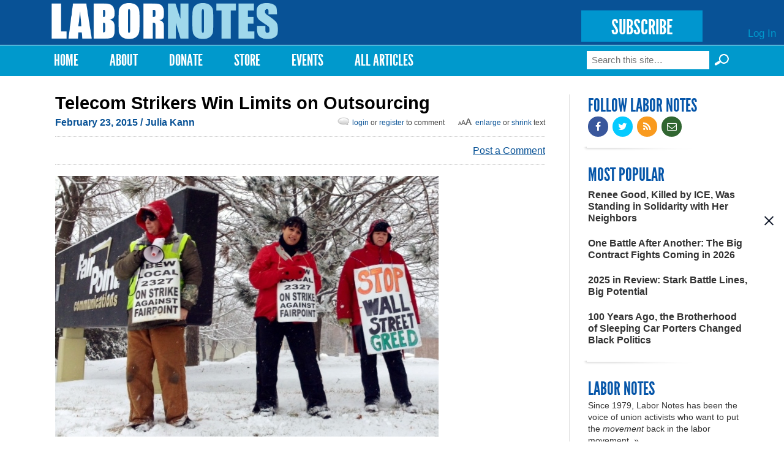

--- FILE ---
content_type: text/html; charset=utf-8
request_url: https://www.labornotes.org/2015/02/telecom-strikers-win-limits-outsourcing
body_size: 15498
content:
<!DOCTYPE html PUBLIC "-//W3C//DTD HTML+RDFa 1.1//EN">
<html lang="en" dir="ltr" version="HTML+RDFa 1.1"
  xmlns:fb="http://www.facebook.com/2008/fbml"
  xmlns:content="http://purl.org/rss/1.0/modules/content/"
  xmlns:dc="http://purl.org/dc/terms/"
  xmlns:foaf="http://xmlns.com/foaf/0.1/"
  xmlns:rdfs="http://www.w3.org/2000/01/rdf-schema#"
  xmlns:sioc="http://rdfs.org/sioc/ns#"
  xmlns:sioct="http://rdfs.org/sioc/types#"
  xmlns:skos="http://www.w3.org/2004/02/skos/core#"
  xmlns:xsd="http://www.w3.org/2001/XMLSchema#">
<head profile="http://www.w3.org/1999/xhtml/vocab">
  <meta http-equiv="Content-Type" content="text/html; charset=utf-8" />
<link rel="shortcut icon" href="https://www.labornotes.org/sites/default/files/labornotes_0.png" type="image/png" />
<meta name="viewport" content="width=device-width, initial-scale=1, maximum-scale=1, minimum-scale=1, user-scalable=no" />
<meta name="description" content="FairPoint workers in New England have ratified a new contract, ending the longest U.S. telecom strike in decades. The deal limits subcontracting and averts two-tier wages, but wipes out the pension for new hires." />
<meta name="generator" content="Drupal 7 (https://www.drupal.org)" />
<link rel="canonical" href="https://www.labornotes.org/2015/02/telecom-strikers-win-limits-outsourcing" />
<link rel="shortlink" href="https://www.labornotes.org/node/4929" />
<meta property="og:site_name" content="Labor Notes" />
<meta property="og:type" content="article" />
<meta property="og:title" content="Telecom Strikers Win Limits on Outsourcing" />
<meta property="og:url" content="https://www.labornotes.org/2015/02/telecom-strikers-win-limits-outsourcing" />
<meta property="og:description" content="FairPoint workers in New England have ratified a new contract, ending the longest U.S. telecom strike in decades. The deal limits subcontracting and averts two-tier wages, but wipes out the pension for new hires." />
<meta property="og:updated_time" content="2015-03-04T15:44:43-05:00" />
<meta property="og:image" content="https://www.labornotes.org/sites/default/files/main/articles/15744517503_c654091b01_o_0.jpg" />
<meta property="og:image:url" content="https://www.labornotes.org/sites/default/files/main/articles/15744517503_c654091b01_o_0.jpg" />
<meta name="twitter:card" content="summary_large_image" />
<meta name="twitter:creator" content="@labornotes" />
<meta name="twitter:url" content="https://www.labornotes.org/2015/02/telecom-strikers-win-limits-outsourcing" />
<meta name="twitter:title" content="Telecom Strikers Win Limits on Outsourcing" />
<meta name="twitter:description" content="FairPoint workers in New England have ratified a new contract, ending the longest U.S. telecom strike in decades. The deal limits subcontracting and averts two-tier wages, but wipes out the pension" />
<meta name="twitter:image" content="https://www.labornotes.org/sites/default/files/main/articles/15744517503_c654091b01_o_0.jpg" />
<meta property="article:published_time" content="2015-02-23T14:08:26-05:00" />
<meta property="article:modified_time" content="2015-03-04T15:44:43-05:00" />
  <title>Telecom Strikers Win Limits on Outsourcing | Labor Notes</title>  
  <link rel="stylesheet" href="https://maxcdn.bootstrapcdn.com/font-awesome/4.4.0/css/font-awesome.min.css">
  <link type="text/css" rel="stylesheet" href="https://www.labornotes.org/sites/default/files/css/css_xE-rWrJf-fncB6ztZfd2huxqgxu4WO-qwma6Xer30m4.css" media="all" />
<link type="text/css" rel="stylesheet" href="https://www.labornotes.org/sites/default/files/css/css_PqBpYGkqahTvLqMME9V2v6X24b5pN4gH7mGSIK6YJc4.css" media="all" />
<link type="text/css" rel="stylesheet" href="https://www.labornotes.org/sites/default/files/css/css_qUW2lBbTmh1A2-MPZxQsIzzfAFrAV90UGfFt7Qk-YMQ.css" media="all" />
<link type="text/css" rel="stylesheet" href="https://www.labornotes.org/sites/default/files/css/css_EwinmwKoKMtAAFuxC1ju_cTsv-B_Vloixtzcx8QRIG4.css" media="all" />

<!--[if (lt IE 9)&(!IEMobile)]>
<link type="text/css" rel="stylesheet" href="https://www.labornotes.org/sites/default/files/css/css_R9_OfuubKjhMZf0Z6hjcKQjHPpnjPVE5pLFQy3oO6GM.css" media="all" />
<![endif]-->

<!--[if gte IE 9]><!-->
<link type="text/css" rel="stylesheet" href="https://www.labornotes.org/sites/default/files/css/css_EdNajPNpZCqhG6sLxDiUG4SmgZLZEX92mBcQmDhDej4.css" media="all" />
<!--<![endif]-->
  <!--[if lte IE 8]><link rel="stylesheet" href="/sites/dc.lndev.opa.labornotes.org/themes/lnopa/css/ie7.css" /><![endif]-->
  <script type="text/javascript" src="https://www.labornotes.org/sites/default/files/js/js_7bFc47SgosVotbZDsWHQQqiMNR49tqyIVaknT1SH-BQ.js"></script>
<script type="text/javascript" src="https://www.labornotes.org/sites/default/files/js/js_Pt6OpwTd6jcHLRIjrE-eSPLWMxWDkcyYrPTIrXDSON0.js"></script>
<script type="text/javascript" src="https://www.labornotes.org/sites/default/files/js/js_AC7yMNl0fz50yP7koYwuEYo2yCbFAAeJKb5xqpHEwXk.js"></script>
<script type="text/javascript" src="https://www.labornotes.org/sites/default/files/js/js_hIpsg4RCb7_zh4tZr8ru01Yr5A4ORwSElX-H02knwHo.js"></script>
<script type="text/javascript" src="https://www.labornotes.org/sites/default/files/js/js_hPhGpAoSNYKI-EvZ_NPXqGcaCqNtYsib5mgFcD9lA_s.js"></script>
<script type="text/javascript">
<!--//--><![CDATA[//><!--
<!-- Begin Janrain Engage Sign-In. Visit http://www.rpxnow.com/ -->
(function() {
    if (typeof window.janrain !== 'object') window.janrain = {};
    if (typeof window.janrain.settings !== 'object') window.janrain.settings = {};
    janrain.settings.tokenUrl = 'https://www.labornotes.org/rpx/token_handler?destination=node/4929';
    function isReady() { janrain.ready = true; };
    if (document.addEventListener) { document.addEventListener('DOMContentLoaded', isReady, false); }
    else { window.attachEvent('onload', isReady); }
    var e = document.createElement('script');
    e.type = 'text/javascript';
    e.id = 'janrainAuthWidget';
    if (document.location.protocol === 'https:') { e.src = 'https://rpxnow.com/load/labor'; }
    else { e.src = 'http://widget-cdn.rpxnow.com/load/labor'; }
    var s = document.getElementsByTagName('script')[0];
    s.parentNode.insertBefore(e, s);

    janrain.settings.type = 'embed';
    janrain.settings.actionText = '';

    janrain.settings.format = 'one row';
    janrain.settings.providersPerPage = 4;
})();
<!-- End Janrain Engage Sign-In -->
//--><!]]>
</script>
<script type="text/javascript">
<!--//--><![CDATA[//><!--
window.CKEDITOR_BASEPATH = '/sites/all/libraries/ckeditor/'
//--><!]]>
</script>
<script type="text/javascript" src="https://www.labornotes.org/sites/default/files/js/js_waP91NpgGpectm_6Y2XDEauLJ8WCSCBKmmA87unpp2E.js"></script>
<script type="text/javascript" src="https://www.googletagmanager.com/gtag/js?id=UA-11386793-1"></script>
<script type="text/javascript">
<!--//--><![CDATA[//><!--
window.dataLayer = window.dataLayer || [];function gtag(){dataLayer.push(arguments)};gtag("js", new Date());gtag("set", "developer_id.dMDhkMT", true);gtag("config", "UA-11386793-1", {"groups":"default","cookie_domain":".www.labornotes.org"});
//--><!]]>
</script>
<script type="text/javascript">
<!--//--><![CDATA[//><!--
<!-- Begin Janrain Engage Social Sharing. Visit http://www.rpxnow.com/ -->
(function() {
if (typeof window.janrain !== 'object') window.janrain = {};
if (typeof window.janrain.settings !== 'object') window.janrain.settings = {};
if (typeof window.janrain.settings.share !== 'object') window.janrain.settings.share = {};
if (typeof window.janrain.settings.packages !== 'object') janrain.settings.packages = ['share'];
else janrain.settings.packages.push('share');

janrain.settings.share.message = '';

function isReady() { janrain.ready = true; };
if (document.addEventListener) { document.addEventListener('DOMContentLoaded', isReady, false); }
else { window.attachEvent('onload', isReady); }
var e = document.createElement('script');
e.type = 'text/javascript';
e.id = 'janrainWidgets';
if (document.location.protocol === 'https:') { e.src = 'https://rpxnow.com/load/labor'; }
else { e.src = 'http://widget-cdn.rpxnow.com/load/labor'; }
var s = document.getElementsByTagName('script')[0];
s.parentNode.insertBefore(e, s);
})();
function setShare(url, title, desc, msg, provider)
{
  janrain.engage.share.setUrl(url);
  janrain.engage.share.setTitle(title);
  janrain.engage.share.setDescription(desc);
  janrain.engage.share.setMessage(msg);
  janrain.engage.share.showProvider(provider);
  janrain.engage.share.show();
}<!-- End Janrain Engage Social Sharing -->
//--><!]]>
</script>
<script type="text/javascript">
<!--//--><![CDATA[//><!--
jQuery.extend(Drupal.settings, { "pathToTheme": "sites/all/themes/lnopa" });
//--><!]]>
</script>
<script type="text/javascript" src="https://www.labornotes.org/sites/default/files/js/js_ft0SjpjdxguORVKIYqOgEO856La4gKUmZxZotzrDiGk.js"></script>
<script type="text/javascript" src="https://www.labornotes.org/sites/default/files/js/js_uL_UWsz7GtXl0vLqPO3MNloBVtjEhD6yt_UWjnqJ7sA.js"></script>
<script type="text/javascript" src="https://www.labornotes.org/sites/default/files/js/js_s-jHp_1PlRxWrs2TOQgWCSuukWVuYkTL6Xz-pu_-SRU.js"></script>
<script type="text/javascript">
<!--//--><![CDATA[//><!--
jQuery.extend(Drupal.settings, {"basePath":"\/","pathPrefix":"","setHasJsCookie":0,"ajaxPageState":{"theme":"lnopa","theme_token":"m5H0W6FVHC5UoCUPtnWOl1RROYQ4XrbWROOisjiCA1s","jquery_version":"1.12","jquery_version_token":"Fuw7ww7cvfpoUFFoYFvNyYhT5TOS_O_voYwPw8wI514","js":{"https:\/\/www.labornotes.org\/sites\/default\/files\/google_tag\/labor_notes_gtm\/google_tag.script.js":1,"sites\/all\/modules\/contrib\/jquery_update\/replace\/jquery\/1.12\/jquery.min.js":1,"misc\/jquery-extend-3.4.0.js":1,"misc\/jquery-html-prefilter-3.5.0-backport.js":1,"misc\/jquery.once.js":1,"misc\/drupal.js":1,"sites\/all\/modules\/contrib\/jquery_update\/js\/jquery_browser.js":1,"sites\/all\/modules\/contrib\/jquery_update\/replace\/ui\/external\/jquery.cookie.js":1,"misc\/form-single-submit.js":1,"misc\/ajax.js":1,"sites\/all\/modules\/contrib\/jquery_update\/js\/jquery_update.js":1,"sites\/all\/modules\/contrib\/commerce_popup_cart\/js\/cart-popup.js":1,"sites\/all\/modules\/custom\/commerce_popup_cart_link\/commerce_popup_cart_link.js":1,"sites\/all\/modules\/contrib\/entityreference\/js\/entityreference.js":1,"sites\/all\/libraries\/bootstrap\/js\/bootstrap.min.js":1,"sites\/all\/libraries\/colorbox\/jquery.colorbox-min.js":1,"sites\/all\/modules\/contrib\/colorbox\/js\/colorbox.js":1,"sites\/all\/modules\/contrib\/colorbox\/styles\/default\/colorbox_style.js":1,"sites\/all\/modules\/contrib\/colorbox\/js\/colorbox_load.js":1,"sites\/all\/modules\/contrib\/geo_filter\/geo_filter.js":1,"sites\/all\/modules\/contrib\/commerce_popup_cart\/js\/jquery.hoverIntent.minified.js":1,"0":1,"1":1,"sites\/all\/modules\/contrib\/google_analytics\/googleanalytics.js":1,"https:\/\/www.googletagmanager.com\/gtag\/js?id=UA-11386793-1":1,"2":1,"3":1,"4":1,"sites\/all\/modules\/custom\/ln_blockpop\/js\/blockpop.js":1,"sites\/all\/modules\/contrib\/field_group\/field_group.js":1,"misc\/progress.js":1,"sites\/all\/modules\/contrib\/colorbox_node\/colorbox_node.js":1,"sites\/all\/themes\/lnopa\/js\/jquery.fitvids.js":1,"sites\/all\/themes\/lnopa\/js\/custom.js":1,"sites\/all\/themes\/omega\/omega\/js\/omega-mediaqueries.js":1,"sites\/all\/themes\/omega\/omega\/js\/omega-equalheights.js":1,"sites\/all\/themes\/lnopa\/js\/jquery.ui.accordion.js":1,"sites\/all\/themes\/lnopa\/js\/socialcreeper.js":1},"css":{"modules\/system\/system.base.css":1,"modules\/system\/system.menus.css":1,"modules\/system\/system.messages.css":1,"modules\/system\/system.theme.css":1,"sites\/all\/modules\/contrib\/calendar\/css\/calendar_multiday.css":1,"sites\/all\/modules\/contrib\/colorbox_node\/colorbox_node.css":1,"modules\/comment\/comment.css":1,"sites\/all\/modules\/contrib\/commerce_popup_cart\/css\/cart-popup.css":1,"sites\/all\/modules\/contrib\/date\/date_api\/date.css":1,"sites\/all\/modules\/contrib\/date\/date_popup\/themes\/datepicker.1.7.css":1,"modules\/field\/theme\/field.css":1,"modules\/node\/node.css":1,"sites\/all\/modules\/contrib\/rpx\/rpx_widgets.css":1,"modules\/search\/search.css":1,"modules\/user\/user.css":1,"sites\/all\/modules\/contrib\/views\/css\/views.css":1,"sites\/all\/libraries\/bootstrap\/css\/bootstrap.min.css":1,"sites\/all\/libraries\/bootstrap\/css\/bootstrap-theme.min.css":1,"sites\/all\/modules\/contrib\/colorbox\/styles\/default\/colorbox_style.css":1,"sites\/all\/modules\/contrib\/ctools\/css\/ctools.css":1,"sites\/all\/modules\/contrib\/panels\/css\/panels.css":1,"modules\/locale\/locale.css":1,"sites\/all\/modules\/contrib\/print\/print_ui\/css\/print_ui.theme.css":1,"sites\/all\/modules\/custom\/ln_blockpop\/css\/blockpop.css":1,"sites\/all\/themes\/omega\/alpha\/css\/alpha-reset.css":1,"sites\/all\/themes\/omega\/alpha\/css\/alpha-mobile.css":1,"sites\/all\/themes\/omega\/alpha\/css\/alpha-alpha.css":1,"sites\/all\/themes\/omega\/omega\/css\/omega-branding.css":1,"sites\/all\/themes\/omega\/omega\/css\/omega-menu.css":1,"sites\/all\/themes\/lnopa\/css\/default.css":1,"sites\/all\/themes\/lnopa\/css\/store.css":1,"ie::normal::sites\/all\/themes\/lnopa\/css\/lnopa-alpha-default.css":1,"ie::normal::sites\/all\/themes\/lnopa\/css\/lnopa-alpha-default-normal.css":1,"ie::normal::sites\/all\/themes\/omega\/alpha\/css\/grid\/alpha_default\/normal\/alpha-default-normal-12.css":1,"narrow::sites\/all\/themes\/lnopa\/css\/lnopa-alpha-default.css":1,"narrow::sites\/all\/themes\/lnopa\/css\/lnopa-alpha-default-narrow.css":1,"sites\/all\/themes\/omega\/alpha\/css\/grid\/alpha_default\/narrow\/alpha-default-narrow-12.css":1,"normal::sites\/all\/themes\/lnopa\/css\/lnopa-alpha-default.css":1,"normal::sites\/all\/themes\/lnopa\/css\/lnopa-alpha-default-normal.css":1,"sites\/all\/themes\/omega\/alpha\/css\/grid\/alpha_default\/normal\/alpha-default-normal-12.css":1,"wide::sites\/all\/themes\/lnopa\/css\/lnopa-alpha-default.css":1,"wide::sites\/all\/themes\/lnopa\/css\/lnopa-alpha-default-wide.css":1,"sites\/all\/themes\/omega\/alpha\/css\/grid\/alpha_default\/wide\/alpha-default-wide-12.css":1}},"colorbox":{"opacity":"0.85","current":"{current} of {total}","previous":"\u00ab Prev","next":"Next \u00bb","close":"Close","maxWidth":"98%","maxHeight":"98%","fixed":true,"mobiledetect":true,"mobiledevicewidth":"480px","file_public_path":"\/sites\/default\/files","specificPagesDefaultValue":"admin*\nimagebrowser*\nimg_assist*\nimce*\nnode\/add\/*\nnode\/*\/edit\nprint\/*\nprintpdf\/*\nsystem\/ajax\nsystem\/ajax\/*"},"jcarousel":{"ajaxPath":"\/jcarousel\/ajax\/views"},"googleanalytics":{"account":["UA-11386793-1"],"trackOutbound":1,"trackMailto":1,"trackDownload":1,"trackDownloadExtensions":"7z|aac|arc|arj|asf|asx|avi|bin|csv|doc(x|m)?|dot(x|m)?|exe|flv|gif|gz|gzip|hqx|jar|jpe?g|js|mp(2|3|4|e?g)|mov(ie)?|msi|msp|pdf|phps|png|ppt(x|m)?|pot(x|m)?|pps(x|m)?|ppam|sld(x|m)?|thmx|qtm?|ra(m|r)?|sea|sit|tar|tgz|torrent|txt|wav|wma|wmv|wpd|xls(x|m|b)?|xlt(x|m)|xlam|xml|z|zip","trackColorbox":1,"trackDomainMode":1},"blockpop":{"timestamp":1738692049,"cookieExpiration":"always","cookieExpirationHours":24,"startDateUtc":null,"endDateUtc":null,"gaEventCategory":null,"gaEventAction":null,"popupStyle":"blockpop-popup-style-image-based"},"urlIsAjaxTrusted":{"\/2015\/02\/telecom-strikers-win-limits-outsourcing":true},"field_group":{"div":"full"},"colorbox_node":{"width":"600px","height":"600px"},"omega":{"layouts":{"primary":"normal","order":["narrow","normal","wide"],"queries":{"narrow":"all and (min-width: 740px) and (min-device-width: 740px), (max-device-width: 800px) and (min-width: 740px) and (orientation:landscape)","normal":"all and (min-width: 980px) and (min-device-width: 980px), all and (max-device-width: 1024px) and (min-width: 1024px) and (orientation:landscape)","wide":"all and (min-width: 1220px)"}}}});
//--><!]]>
</script>
  <!--[if lt IE 9]><script src="http://html5shiv.googlecode.com/svn/trunk/html5.js"></script><![endif]-->
	<script type="text/javascript">var switchTo5x=true;</script>
	<script type="text/javascript" src="https://ws.sharethis.com/button/buttons.js"></script>
	<script type="text/javascript">
	        stLight.options({
	                publisherGA:"UA-11386793-1",
									publisher: "ur-eedf785a-27a4-25ca-f786-1aa19332bd8"
	        });
	</script>
</head>
<body class="html not-front not-logged-in page-node page-node- page-node-4929 node-type-openpublish-article language-und context-2015">
  <div id="skip-link">
    <a href="#main-content" class="element-invisible element-focusable">Skip to main content</a>
  </div>
  <div class="region region-page-top" id="region-page-top">
  <div class="region-inner region-page-top-inner">
    <noscript aria-hidden="true"><iframe src="https://www.googletagmanager.com/ns.html?id=GTM-57TVFQCP" height="0" width="0" style="display:none;visibility:hidden"></iframe></noscript>
  </div>
</div>  <div class="page clearfix" id="page">
      <header id="section-header" class="section section-header">
  <div id="zone-user-wrapper" class="zone-wrapper zone-user-wrapper clearfix">  
  <div id="zone-user" class="zone zone-user clearfix container-12">
    <div class="grid-12 region region-user-first" id="region-user-first">
  <div class="region-inner region-user-first-inner">
    <div class="block block-ln-blockpop block-popup block-ln-blockpop-popup odd block-without-title" id="block-ln-blockpop-popup">
  <div class="block-inner clearfix">
                
    <div class="content clearfix">
          </div>
  </div>
</div>  </div>
</div>  </div>
</div><div id="zone-branding-wrapper" class="zone-wrapper zone-branding-wrapper clearfix">  
  <div id="zone-branding" class="zone zone-branding clearfix container-12">
    <div class="grid-12 region region-branding" id="region-branding">
  <div class="region-inner region-branding-inner">
        <div class="branding-data clearfix">
            <div class="logo-img">
        <a href="/" rel="home" title="Labor Notes"><img src="https://www.labornotes.org/sites/default/files/logo.png" alt="Labor Notes" id="logo" /></a>      </div>
                        <hgroup class="site-name-slogan element-invisible">        
                                <h2 class="site-name element-invisible"><a href="/" title="Home">Labor Notes</a></h2>
                              </hgroup>
          </div>
        <div class="block block-block block-5 block-block-5 odd block-without-title" id="block-block-5">
  <div class="block-inner clearfix">
                
    <div class="content clearfix">
      <p><a href="/subscribe" class="subscribe-button">SUBSCRIBE</a></p>
    </div>
  </div>
</div><div class="block block-system block-menu block-user-menu block-system-user-menu even block-without-title" id="block-system-user-menu">
  <div class="block-inner clearfix">
                
    <div class="content clearfix">
      <ul class="menu"><li class="first last leaf"><a href="/user/login" title="">Log In</a></li>
</ul>    </div>
  </div>
</div>  </div>
</div>  </div>
</div><div id="zone-menu-wrapper" class="zone-wrapper zone-menu-wrapper clearfix">  
  <div id="zone-menu" class="zone zone-menu clearfix container-12">
    <div class="grid-12 region region-menu" id="region-menu">
  <div class="region-inner region-menu-inner">
        <nav class="navigation">
      <h2 class="element-invisible">Main menu</h2><ul id="main-menu" class="links inline clearfix main-menu"><li class="menu-643 first"><a href="/" title="">Home</a></li><li class="menu-2001"><a href="/about" title="About">About</a></li><li class="menu-4803"><a href="/donate">Donate</a></li><li class="menu-2332"><a href="/store" title="T-shirts, Hoodies, Books, and More">Store</a></li><li class="menu-3509"><a href="/events" title="Upcoming Events">Events</a></li><li class="menu-4409 last"><a href="/archives" title="Magazine Archives">All Articles</a></li></ul>          </nav>
        <div class="block block-search block-form block-search-form odd block-without-title" id="block-search-form">
  <div class="block-inner clearfix">
                
    <div class="content clearfix">
      <form action="/2015/02/telecom-strikers-win-limits-outsourcing" method="post" id="search-block-form" accept-charset="UTF-8"><div><div class="container-inline">
      <h2 class="element-invisible">Search form</h2>
    <div class="form-item form-type-textfield form-item-search-block-form">
  <label class="element-invisible" for="edit-search-block-form--2">Search </label>
 <input title="Enter the terms you wish to search for." placeholder="Search this site…" type="text" id="edit-search-block-form--2" name="search_block_form" value="" size="15" maxlength="128" class="form-text" />
</div>
<input type="submit" id="edit-submit--3" name="op" value="Search »" class="form-submit" /><div class="form-actions form-wrapper" id="edit-actions--2"><input type="submit" id="edit-submit--2" name="op" value="Search" class="form-submit" /></div><input type="hidden" name="form_build_id" value="form-6YMsnrd0GsOBI9YLFs_i-cuWV1b1pO11e1jXcw5TPCs" />
<input type="hidden" name="form_id" value="search_block_form" />
</div>
</div></form>    </div>
  </div>
</div>  </div>
</div>
  </div>
</div></header>    
      <section id="section-content" class="section section-content">
  <div id="zone-content-wrapper" class="zone-wrapper zone-content-wrapper clearfix">  
  <div id="zone-content" class="zone zone-content clearfix container-12">    
        
        <div class="grid-9 region region-content" id="region-content">
  <div class="region-inner region-content-inner">
    <a id="main-content"></a>
    
		    
		    
		    <h1 class="title" id="page-title">Telecom Strikers Win Limits on Outsourcing</h1>
      	    
			    
		
    			<div class="tabs clearfix">
							</div>
				
		
        
		<div  class="block block-system block-main block-system-main odd block-without-title" id="block-system-main">
  <div class="block-inner clearfix">
                
    <div  class="content clearfix">
      <div  about="/2015/02/telecom-strikers-win-limits-outsourcing" typeof="sioc:Item foaf:Document" id="node-openpublish-article-4929" class="ds-1col node node-openpublish-article view-mode-full node-published node-not-promoted node-not-sticky author-alexandra-bradbury odd clearfix clearfix">

  
  <div class="field field-name-submitted field-type-ds field-label-hidden"><div class="field-items"><div class="field-item even"><footer class="submitted clearfix">

<span property="dc:date dc:created" content="" class="submit-date" datatype="xsd:dateTime" rel="sioc:has_creator">
  February 23, 2015 <span class='no-show'>/ <a href="/author/4583/content">Julia Kann</a></span></span>
<span id="bigalittlea">
  <a href="#" id="lg">Enlarge</a> or <a href="#" id="sm">shrink</a> text
</span>
<span class="login-reg-links">
 <a class='login-register-link' href='/user?destination=2015/02/telecom-strikers-win-limits-outsourcing'>login</a> or
  <a class='login-register-link' href="/user/register?destination=2015/02/telecom-strikers-win-limits-outsourcing">register</a> to comment
</span>
 </footer></div></div></div><div class="field field-name-sharethis-buttons field-type-ds field-label-hidden"><div class="field-items"><div class="field-item even"><span class='st_facebook_hcount sm' displayText='Facebook'></span>
<span class='st_twitter_hcount sm' displayText='Tweet'></span>
<span class='st_fblike_hcount sm' displayText='Facebook Like'></span>
<span class='st_plusone_hcount sm' displayText='Google +1'></span>
<span class='st_sharethis_custom sm' displayText='ShareThis'></span>
<div class="comment-link">
<a class="footer-comment login-register-link" href="#comment-form">Post a Comment</a></div>
</div></div></div><div id="node-openpublish-article-full-group-media" class=" group-media field-group-div"><div class="field field-name-field-op-main-image field-type-image field-label-hidden"><div class="field-items"><div class="field-item even"><img typeof="foaf:Image" src="https://www.labornotes.org/sites/default/files/styles/full_width/public/main/articles/15744517503_c654091b01_o_0.jpg?itok=CcTY9-xc" width="626" height="425" alt="" /></div></div></div><div class="field field-name-field-op-caption field-type-text-long field-label-hidden"><div class="field-items"><div class="field-item even"><p>FairPoint workers in New England have ratified a new contract, ending the longest U.S. telecom strike in decades. The deal limits subcontracting and averts two-tier wages, but wipes out the pension for new hires. Photo: Fairness at Fairpoint.</p>
</div></div></div></div><div class="field field-name-body field-type-text-with-summary field-label-hidden"><div class="field-items"><div class="field-item even" property="content:encoded"><p>FairPoint workers in New England have ratified a new contract, ending the longest U.S. telecom strike in decades.</p>
<p>The walkout <a href="http://labornotes.org/2014/10/fairpoint-workers-strike-against-wall-street-wolves">began October 17</a>. Workers voted up the deal over the weekend and will be back on the job this Wednesday, after 18 weeks away.</p>
<p>The 1,700 workers in Vermont, New Hampshire, and Maine staff call centers and build and maintain phone and Internet lines. Most are represented by the Electrical Workers (IBEW), which has a local in each state; the 300 call center workers in all three states are members of Communications Workers (CWA) Local 1400.</p>
<p>The unions’ key goals were to curtail work transfers—FairPoint’s practice of moving work around among the three states, which has often forced workers to move or quit—and subcontracting.</p>
<p>“I’ve seen contractors doing bad, dangerous work,” said Sherry Willey, an IBEW member in Vermont. “Contractors come in and do the work and then—boom—they’re done… It’s dangerous for the regular workers who will go back and do maintenance.”</p>
<p>The company’s final offer, imposed at the end of August, had no protections against subcontracting or work transfers. It also created a two-tier wage system for new hires, eliminated new-hire pensions, froze current workers’ pensions, and increased health care costs.</p>
<p>The newly ratified agreement limits subcontracting, mandating that it not cause layoffs or erode the bargaining unit. Work transfers are restricted to 0.9 percent of the annual work.</p>
<p>“I think we came out pretty darn good,” said Willey.</p>
<p>The union refused two-tier wages. But the four-year deal does wipe out pensions for new hires, and cuts in half current workers’ future accruals. For workers retiring more than 30 months after the signing, retiree health benefits will vanish too. Management accepted the union’s proposal on health care—which increases costs to employees, though not as much as the imposed contract did.</p>
<p>“It’s a compromise,” said Glenn Brackett, an IBEW business agent in New Hampshire. “Both sides are equally unhappy.”</p>
<h3>NOT SO FAIR</h3>
<p>North Carolina-based FairPoint bought Verizon’s New England operations in 2008 despite <a href="http://www.massaflcio.org/verizon-stop-sale">a campaign by local unions to stop the sale</a>.</p>
<p>As the unions expected, the company was ill-equipped to grow so fast. It quickly went under, declaring bankruptcy in 2011.</p>
<p>Wall Street investment firms pulled the company out of bankruptcy. Now six of them hold a majority of FairPoint’s stock; the biggest shareholder is a private equity firm called Angelo, Gordon.</p>
<p>Workers believe that after slashing costs and pocketing the resulting windfall, the owners plan to sell off what’s left of the company—exactly the kind of behavior <a href="http://labornotes.org/blogs/2014/08/review-private-equity-pillages-economy">private equity firms are known for</a>. </p>
<p>Hawaiian Telcom went through a near-identical chain of events in 2011 and 2012: sold off by Verizon, it went into bankruptcy, and investors swooped in and imposed a brutal contract.</p>
<p>“These are vulture capitalists,” said Mike O’Day in Vermont, a district vice-president of Local 1400. “I’ve never seen anything like it, and I was on the bargaining team for Verizon in 2003.”</p>
<div class="textbox" style="float: right; margin: 10px; width: 30%; padding-left: 10px; padding-right: 10px; border-style: solid; border-width: 4px 0px 2px 0px;">
<div align="center">
<h3>DEREGULATION’S EFFECTS</h3>
</div>
<p>Part of the backstory to this fight is the decades-long unraveling of any meaningful regulation of public utilities. Back when there was just one phone company, in exchange for its legalized monopoly that company had to accept tight government oversight over its service and prices.</p>
<p>But the 1984 breakup of the Bell System began a steady retreat from public control. A 2012 law change even took away the New Hampshire Public Utilities Commission’s power to force companies to fix service problems. The commission still accepts customer complaints, but mostly can’t do anything about them.</p>
<p>Both unions backed bills last year in the Maine statehouse. Current law mandates that mergers (including the sale of telecom companies) “do no harm” to state residents. Based on the unions’ hunch that FairPoint will be sold again, “we wanted to change that standard to ‘public good,’” Amy Masciola said.</p>
<p>The other bill demanded that companies keep call centers in state. Diane Winton said her local mobilized members to contact their legislators, pack the room for hearings, and speak on the bills—but neither became law.</p>
<p>This year in Maine and New Hampshire the unions will support legislation to impose automatic cost penalties on the company at fault for service failures. Getting customers better service would likely require FairPoint to maintain a significant local workforce.</p></div>
<h3>BUILT A NETWORK</h3>
<p>Months before the strike, the unions started gearing up for a tough contract campaign.</p>
<p>“I’m not sure exactly in the other states how it went, but in Maine we’re more organized and mobilized than we’ve ever been,” said IBEW member Julie Dawkins.</p>
<p>Members work all over the three states, sometimes in groups as small as three. To keep everyone plugged into the contract campaign, “well before bargaining, we trained mobilizers,” said Amy Masciola, who was hired by the four locals to coordinate action.</p>
<p>The locals worked with Masciola, who’s based in Maine, to train activists as chairs, coordinators, and mobilizers in a communication network. Each person had about 10 people to keep informed.</p>
<p>Diane Winton, president of the Maine IBEW local, said the system helped build relationships and quickly disseminate updates: “Our members are much more well-informed than they were in the past.”</p>
<div  id="block-inject-1" class="block-inject block-inject-1"><div class="block block-block block-7 block-block-7 odd block-without-title" id="block-block-7">
  <div class="block-inner clearfix">
                
    <div class="content clearfix">
      <div class="ad-image"><img src="https://labornotes.org/sites/default/files/FightTheBossTshirt.jpg" width="64" height="62" /></div>
<div class="ad-content">
<h2>SUPPORT LABOR NOTES</h2>
<h3>BECOME A MONTHLY DONOR</h3>
<p>Give $10 a month or more and get our <a href="/donate">"Fight the Boss, Build the Union" T-shirt.</a></p>
</div>
    </div>
  </div>
</div></div><div class="clearfix"></div><p>As bargaining heated up, Mainers held informational pickets every Thursday morning, giving way to daily pickets once the strike began. They wore red and took group photos, “solidarity selfies,” for the <a href="https://www.facebook.com/fairnessatfairpoint">“Fairness at FairPoint”</a> Facebook page.</p>
<p>The unions recruited members “who were comfortable with public speaking,” Winton said, to tell others about their fight. About 50 Maine-based “road warriors” have gone out to speak at nearby union halls and labor council meetings.</p>
<h3>STRIKE FUNDS SCARCE</h3>
<p>When the strike began, workers had to shift from just telling their story to asking for financial support.</p>
<p>Strikers in Vermont collected unemployment. Those in Maine and New Hampshire never persuaded state governments to grant them eligibility.</p>
<p>CWA's national strike fund, created after the 1989 NYNEX strike, supported Local 1400 members. But IBEW has no similar fund; instead it typically depends on members’ individual savings.</p>
<p>That was augmented by a shared solidarity relief fund the four locals set up. Donations topped $350,000.</p>
<p>“When they [FairPoint] went into bankruptcy, we started telling people way back then, ‘you need to start putting money away,’” said Dawkins.</p>
<p>Some people did. “I felt the general pulse a long time ago,” says Jeff Dorn, an IBEW steward in Maine. “My wife and I set money aside, starting a couple years back.”</p>
<p>Still, “I feel really bad for Maine and New Hampshire,” said Willey, in Vermont. Even with unemployment and savings, it was tough for her and her husband—who both struck.</p>
<p>Dawkins served on the rank-and-file committee that reviewed applications for solidarity relief funds. “We unfortunately are seeing people that, no matter how prepared they were, they’re running out of money,” she said in early February.</p>
<p>In Vermont, CWA members seemed to bear the brunt of fundraising. “I feel like the IBEW leadership is pretty absent, and it’s a shame,” said Teamster Jim Fouts during the strike. Fouts is a member of a Vermont Labor Solidarity Committee, a network of activists <a href="http://www.labornotes.org/2014/04/why-passengers-cheered-vermont-bus-strike">organized during the 2014 bus driver strike</a>, which mobilized to support the FairPoint strikers too.</p>
<h3>CHASING SCABS</h3>
<p>Just 11 union members crossed the picket lines.</p>
<p>Some couldn’t have, even if they’d wanted to. After the strike began, call center work was moved to Ohio and Florida.</p>
<p>The scab workforce doing IBEW members’ work was contracted through another company. Willey believes many were telecom workers who’d been fired in other states.</p>
<p>IBEW members formed “mobile pickets,” she said, to follow the scabs and protest at their jobsites. They were easy to spot: FairPoint put them all up in the same hotels, and they came with work trucks or rental vans.</p>
<p>When Dorn and his co-strikers realized scabs were hiding out in offices, waiting for picketers to go home, they “broke up into two teams, morning and afternoon.” In the middle of each day, the afternoon team would get a call from the morning crew, and “myself and my partner would go pick up where they left off,” said Dorn.</p>
<p>Even late in the strike, Dawkins said her local still had picketers seven days a week at almost all locations, though their numbers lagged a bit as some sought work to pay the bills.</p>
<p>Friends, family, and members of other local unions and community groups joined pickets and rallies.</p>
<p>Meanwhile, according to local press, customer complaints ticked up. An outage took down Vermont’s 911 system in November, prompting an ongoing investigation by the state’s public service department. The union did its best to let customers know how to file complaints with public agencies.</p>
<h3>THE SILENT TREATMENT</h3>
<p>In January, the unions and management agreed to federal mediation. Members were relieved to know that the two sides were back at the table—but for weeks, that’s about all they knew.</p>
<p>Local bargainers said a “gag order” prevented them from sharing what happened in mediation. The Federal Mediation and Conciliation Service said mediators do not have the power to impose a gag order—but parties in mediation may agree to keep their negotiations secret.</p>
<p>Pickets continued, but the “gag order” demobilized members. Some strikers said they worried that if they said anything bad about FairPoint in the press, the company would walk away from mediation.</p>
<p>In New Hampshire, CWA Steward Stephanie Hanscomb said the union “tapered off things like public rallies in public squares once in federal mediation.”</p>
<p>“Both sides have agreed to a ceasefire. We can still mobile picket, but… we really can’t do anything to disparage the company,” Winton explained during this period. “It’s frustrating to the members.”</p>
<p>As members prepare to return to work, some of this frustration has dissipated. “We’re a lot stronger of a union now,” Willey says. She wonders if workers at Hawaiian Telcom could have protected their pensions if they’d struck too.</p>
<p><i>CORRECTIONS: The original version of this article called this "the longest telecom strike in U.S. history," but a 1971 New York Tel strike was longer, at 218 days. FairPoint's CEO did previously helm Hawaiian Telcom, but left before the 2011 contract fight, so he wasn't "the very same one who ran Hawaiian Telcom workers' contracts into the ground." CWA's strike fund is national, not local, and we've corrected our account of its history. We've also updated the final tallies of relief funds raised ($350,000, not $250,000) and union members who crossed the picket lines (11, not "fewer than 10") and corrected the spelling of Stephanie Hanscom's name. </i>Labor Notes<i> regrets the errors.</i></p>
</div></div></div><div class="field field-name-issue-number-display field-type-ds field-label-hidden"><div class="field-items"><div class="field-item even">A version of this article appeared in <a href='https://www.labornotes.org/archives/labor-notes-432'>Labor Notes #432, March 2015</a>. Don't miss an issue, <a href='https://labornotes.org/store/labor-notes-subscription'>subscribe today.</a></div></div></div><div class="field field-name-field-op-author field-type-node-reference field-label-hidden"><div class="field-items"><div class="field-item even"><div  about="/author/julia-kann" typeof="sioc:Item foaf:Document" id="node-profile-4583" class="ds-1col node node-profile node-teaser view-mode-teaser node-published node-not-promoted node-not-sticky author-alexandra-bradbury even clearfix clearfix">

  
  <div class="field field-name-author-name-bio field-type-ds field-label-hidden"><div class="field-items"><div class="field-item even"><div><span class="author-name"><a href="/author/4583/content">Julia Kann</a></span> <span class="author-bio">is a staff writer for Labor Notes.</span><span class="author-email"><a href="mailto:julia@labornotes.org">julia@labornotes.org</a></span></div></div></div></div></div>

</div></div></div><div class="field field-name-related-content-2 field-type-ds field-label-hidden"><div class="field-items"><div class="field-item even"><div id='related-content-title'>Related</div><div class="view view-related-content view-id-related_content view-display-id-block_1 view-dom-id-df2bfc82ebe4918a77e9c5f4c013aea1">
        
  
  
      <div class="view-content">
        <div class="views-row views-row-1 views-row-odd views-row-first">
      
  <div class="views-field views-field-title">        <span class="field-content"><a href="/2026/01/how-vets-labor-have-joined-fight-against-trump"><div class="related-wrap">
<div class="related-image-wrap"><img typeof="foaf:Image" src="https://www.labornotes.org/sites/default/files/styles/related_crop/public/main/articles/VeteransforDemocracy-CommonDefense.jpeg?itok=urrCzTCg" width="120" height="90" alt="A group of veterans stand behind a blue banner that reads Veterans for Democracy." /></div>
<div class="related-title-date-wrap"><h3>How Vets in Labor Have Joined the Fight Against Trump » </h3>
January 12, 2026</div></div></a></span>  </div>  </div>
  <div class="views-row views-row-2 views-row-even">
      
  <div class="views-field views-field-title">        <span class="field-content"><a href="/blogs/2025/11/texas-electricians-open-negotiations-and-win-big"><div class="related-wrap">
<div class="related-image-wrap"><img typeof="foaf:Image" src="https://www.labornotes.org/sites/default/files/styles/related_crop/public/main/blogposts/image%20%285%29_1.png?itok=AqOowxqH" width="120" height="90" alt="A band performs in a union hall. The guitarist in front is a tall man in a red T-shirt with a design that starts &quot;No Power&quot; (his guitar blocks the rest of hte slogan&quot; and the arm says &quot;Stronger.&quot; There&#039;s a woman on bass, a man in a cowboy hat on drums, and a man holding an accordion sitting at a keyboard. Behind them is a yellow AFL-CIO banner. For some reason a black T-shirt is draped over a framed item on the wall." /></div>
<div class="related-title-date-wrap"><h3>Texas Electricians Open Up Negotiations and Win Big » </h3>
November 06, 2025</div></div></a></span>  </div>  </div>
  <div class="views-row views-row-3 views-row-odd">
      
  <div class="views-field views-field-title">        <span class="field-content"><a href="/blogs/2025/10/our-siemens-union-drive-lost-we-need-more-it"><div class="related-wrap">
<div class="related-image-wrap"><img typeof="foaf:Image" src="https://www.labornotes.org/sites/default/files/styles/related_crop/public/main/blogposts/siemens-workers-united-jan272025.jpg?itok=dacJLgTG" width="120" height="90" alt="Siemens workers pose in front of the factory in the dark behind a blue banner that says Siemens Workers United." /></div>
<div class="related-title-date-wrap"><h3>Our Siemens Union Drive Lost. But We Need More Like It. » </h3>
October 14, 2025</div></div></a></span>  </div>  </div>
  <div class="views-row views-row-4 views-row-even">
      
  <div class="views-field views-field-title">        <span class="field-content"><a href="/2025/09/wells-fargo-workers-push-bring-union-banking-industry"><div class="related-wrap">
<div class="related-image-wrap"><img typeof="foaf:Image" src="https://www.labornotes.org/sites/default/files/styles/related_crop/public/main/articles/Wells%20Fargo%20Rally%20Group%20Photo%20sized.png?itok=P9Dle2Ru" width="120" height="90" alt="A large group wearing red with banners and signs and flags pose for the camera" /></div>
<div class="related-title-date-wrap"><h3>Wells Fargo Workers Push to Bring A Union to the Banking Industry » </h3>
September 23, 2025</div></div></a></span>  </div>  </div>
  <div class="views-row views-row-5 views-row-odd views-row-last">
      
  <div class="views-field views-field-title">        <span class="field-content"><a href="/2025/09/new-caucus-powers-electrical-workers"><div class="related-wrap">
<div class="related-image-wrap"><img typeof="foaf:Image" src="https://www.labornotes.org/sites/default/files/styles/related_crop/public/main/articles/Conduit%20cropped%20and%20sized.jpeg?itok=aI4EqsWZ" width="120" height="90" alt="Electrical workers in a tunnel." /></div>
<div class="related-title-date-wrap"><h3>New Caucus Powers Up In the Electrical Workers » </h3>
September 17, 2025</div></div></a></span>  </div>  </div>
    </div>
  
  
  
  
  
  
</div></div></div></div><div id="comment-form" class="comment-login-links"><p>You must <a href="/user/login?destination=node/4929">log in</a> or <a href="/user/register?destination=node/4929">register</a> to post a comment.</p></div><div class="field field-name-swither field-type-ds field-label-hidden"><div class="field-items"><div class="field-item even"><ul class="language-switcher-locale-session"><li class="en first active"><a href="/2015/02/telecom-strikers-win-limits-outsourcing" class="language-link session-active active" xml:lang="en">English</a></li><li class="es last active"><a href="/2015/02/telecom-strikers-win-limits-outsourcing?language=es" class="language-link active" xml:lang="es">Español</a></li></ul></div></div></div></div>

    </div>
  </div>
</div>
		
  </div>

</div><aside class="grid-3 region region-sidebar-first" id="region-sidebar-first">
  <div class="region-inner region-sidebar-first-inner">
    <section class="block block-boxes block-boxes-simple block-ln-social block-boxes-ln-social odd" id="block-boxes-ln-social">
  <div class="block-inner clearfix">
              <h2 class="block-title">Follow Labor Notes</h2>
            
    <div class="content clearfix">
      <div id='boxes-box-ln_social' class='boxes-box'><div class="boxes-box-content"><p><a href="https://www.facebook.com/labornotes" target="_blank"><i class="fa fa-facebook"></i></a><a href="https://twitter.com/labornotes" target="_blank"><i class="fa fa-twitter"></i></a><a href="/feed" target="_blank"><i class="fa fa-rss"></i></a><a href=/contact/business/labornotes/org><i class="fa fa-envelope-o"></i></a></p>
</div></div>    </div>
  </div>
</section><section class="block block-views block-popular-block block-views-popular-block even" id="block-views-popular-block">
  <div class="block-inner clearfix">
              <h2 class="block-title">Most Popular</h2>
            
    <div class="content clearfix">
      <div class="view view-popular view-id-popular view-display-id-block view-dom-id-8eaae5f393e5386226d300c0ff00df12">
        
  
  
      <div class="view-content">
        <div class="views-row views-row-1 views-row-odd views-row-first">
      
  <div class="views-field views-field-title">        <span class="field-content"><a href="/2026/01/renee-good-killed-ice-was-standing-solidarity-her-neighbors">Renee Good, Killed by ICE, Was Standing in Solidarity with Her Neighbors</a></span>  </div>  </div>
  <div class="views-row views-row-2 views-row-even">
      
  <div class="views-field views-field-title">        <span class="field-content"><a href="/2025/12/one-battle-after-another-big-contract-fights-coming-2026">One Battle After Another: The Big Contract Fights Coming in 2026</a></span>  </div>  </div>
  <div class="views-row views-row-3 views-row-odd">
      
  <div class="views-field views-field-title">        <span class="field-content"><a href="/2025/12/2025-review-stark-battle-lines-big-potential">2025 in Review: Stark Battle Lines, Big Potential</a></span>  </div>  </div>
  <div class="views-row views-row-4 views-row-even views-row-last">
      
  <div class="views-field views-field-title">        <span class="field-content"><a href="/blogs/2025/12/100-years-ago-brotherhood-sleeping-car-porters-changed-black-politics">100 Years Ago, the Brotherhood of Sleeping Car Porters Changed Black Politics</a></span>  </div>  </div>
    </div>
  
  
  
  
  
  
</div>    </div>
  </div>
</section><section class="block block-boxes block-boxes-simple block-mailing-list block-boxes-mailing-list odd" id="block-boxes-mailing-list">
  <div class="block-inner clearfix">
              <h2 class="block-title">Labor Notes</h2>
            
    <div class="content clearfix">
      <div id='boxes-box-mailing_list' class='boxes-box'><div class="boxes-box-content"><p>Since 1979, Labor Notes has been the voice of union activists who want to put the <i>movement</i> back in the labor movement. »</p>
<p id="subscribe"><a href="/email-signup" title="signup for email updates">Get Email Updates »</a></p>
</div></div>    </div>
  </div>
</section><div class="block block-boxes block-boxes-simple block-show-now block-boxes-show-now even block-without-title" id="block-boxes-show-now">
  <div class="block-inner clearfix">
                
    <div class="content clearfix">
      <div id='boxes-box-show_now' class='boxes-box'><div class="boxes-box-content"><p><a href="/store"><img src="https://labornotes.org/sites/default/files/shopnow.jpg" alt="shop our store" /></a></p>
</div></div>    </div>
  </div>
</div><section class="block block-boxes block-boxes-simple block-subscribe block-boxes-subscribe odd" id="block-boxes-subscribe">
  <div class="block-inner clearfix">
              <h2 class="block-title">Subscribe!</h2>
            
    <div class="content clearfix">
      <div id='boxes-box-subscribe' class='boxes-box'><div class="boxes-box-content"><p>Labor news from labor's point of view. $30 for 11 issues. » </p>
<p id="subscribe"><a href="/store/labor-notes-subscription">Subscribe now »</a></p>
</div></div>    </div>
  </div>
</section><div class="block block-views block-advertisements-block-5 block-views-advertisements-block-5 even block-without-title" id="block-views-advertisements-block-5">
  <div class="block-inner clearfix">
                
    <div class="content clearfix">
      <div class="view view-advertisements view-id-advertisements view-display-id-block_5 view-dom-id-8c072787ce955d7eaa7d7c83ca181787">
        
  
  
      <div class="view-content">
        <div class="views-row views-row-1 views-row-odd views-row-first views-row-last">
      
  <div class="views-field views-field-field-link">        <div class="field-content"><a href='https://labornotespodcast.podbean.com/' title='https://labornotespodcast.podbean.com/'><img typeof="foaf:Image" src="https://www.labornotes.org/sites/default/files/Screenshot%202025-05-23%20at%204.07.16%20PM.png" width="1264" height="1256" alt="A graphic for the Labor Notes Podcast, which a textured, blue-gray background. The text reads: The Labor Notes Podcast, and is followed by a round black and white Troublemakers Union logo, a mini equalizer display bar and a graphic of a play screen. New Episodes come out on Fridays, and the show can be heard on Podbean, Apple Podcasts, Spotify and on the Labor Notes YouTube channel." /></a></div>  </div>  </div>
    </div>
  
  
  
  
  
  
</div>    </div>
  </div>
</div><div class="block block-views block-advertisements-block block-views-advertisements-block odd block-without-title" id="block-views-advertisements-block">
  <div class="block-inner clearfix">
                
    <div class="content clearfix">
      <div class="view view-advertisements view-id-advertisements view-display-id-block view-dom-id-1385c9ae53047bb96eee7b152d8452ae">
        
  
  
      <div class="view-content">
        <div class="views-row views-row-1 views-row-odd views-row-first views-row-last">
      
  <div class="views-field views-field-field-link">        <div class="field-content"><a href='https://labornotes.org/content/how-can-unions-defend-worker-power-under-trump' title='How Can Unions Defend Worker Power Under Trump 2.0?'><img typeof="foaf:Image" src="https://www.labornotes.org/sites/default/files/roundtable%20img_0.png" width="2000" height="2000" alt="&quot;How can unions defend worker power under Trump 2.0? A Labor Notes Roundtable&quot; on blue backgruodn with black silhouette drawings of fists raised" /></a></div>  </div>  </div>
    </div>
  
  
  
  
  
  
</div>    </div>
  </div>
</div>  </div>
</aside>  </div>
</div></section>    
  
      <footer id="section-footer" class="section section-footer">
  <div id="zone-footer-wrapper" class="zone-wrapper zone-footer-wrapper clearfix">  
  <div id="zone-footer" class="zone zone-footer clearfix container-12">
    <div class="grid-7 region region-footer-first" id="region-footer-first">
  <div class="region-inner region-footer-first-inner">
    <div class="block block-menu block-menu-footer block-menu-menu-footer odd block-without-title" id="block-menu-menu-footer">
  <div class="block-inner clearfix">
                
    <div class="content clearfix">
      <ul class="menu"><li class="first leaf"><a href="/contact">Contact Us</a></li>
<li class="leaf"><a href="/about" title="About">About</a></li>
<li class="leaf"><a href="/events" title="Events">Events</a></li>
<li class="leaf"><a href="/store" title="Store">Store</a></li>
<li class="leaf"><a href="/store/labor-notes-subscription" title="">Subscribe</a></li>
<li class="leaf"><a href="/donate" title="Donate">Donate</a></li>
<li class="last leaf"><a href="/archives" title="">Archives</a></li>
</ul>    </div>
  </div>
</div>  </div>
</div><div class="grid-5 region region-footer-second" id="region-footer-second">
  <div class="region-inner region-footer-second-inner">
    <div class="block block-boxes block-boxes-simple block-footer-locations block-boxes-footer-locations odd block-without-title" id="block-boxes-footer-locations">
  <div class="block-inner clearfix">
                
    <div class="content clearfix">
      <div id='boxes-box-footer_locations' class='boxes-box'><div class="boxes-box-content"><p>Mailing Address: 55 Washington St, Suite 522, Brooklyn, NY 11201; <a href="tel:7182844144">(718) 284-4144</a>.<br />Labor Education and Research Project © 2005-2023.</p>
</div></div>    </div>
  </div>
</div>  </div>
</div>  </div>
</div></footer>  </div>  <div class="region region-page-bottom" id="region-page-bottom">
  <div class="region-inner region-page-bottom-inner">
      </div>
</div></body>

</html>
